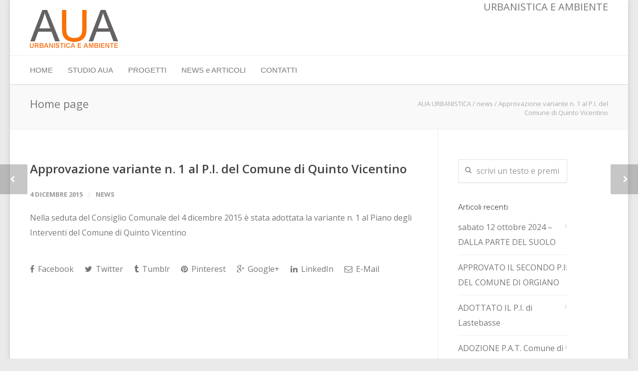

--- FILE ---
content_type: text/html; charset=UTF-8
request_url: http://www.auaurbanistica.com/approvazione-variante-n-1-al-p-i-del-comune-di-quinto-vicentino/
body_size: 38699
content:
<!doctype html>
<html lang="it-IT">
<head>
<meta http-equiv="Content-Type" content="text/html; charset=UTF-8" />
<title>Approvazione variante n. 1 al P.I. del Comune di Quinto Vicentino |  AUA URBANISTICA</title>
<link rel="stylesheet" href="http://www.auaurbanistica.com/wp-content/themes/unicon/nocontent.css" type="text/css" />
<!-- Begin Cookie -->
<link rel="stylesheet" type="text/css" href="http://www.auaurbanistica.com/wp-content/themes/unicon/cookie/cookiebar.css" />
<script type="text/javascript" src="http://www.auaurbanistica.com/wp-content/themes/unicon/cookie/eu_cookie_banner.js"></script>
<!-- End Cookie -->
<!-- Mobile Specific Metas & Favicons -->
<meta name="viewport" content="width=device-width, initial-scale=1, maximum-scale=1, user-scalable=0"><!-- WordPress Stuff -->
                        <script>
                            /* You can add more configuration options to webfontloader by previously defining the WebFontConfig with your options */
                            if ( typeof WebFontConfig === "undefined" ) {
                                WebFontConfig = new Object();
                            }
                            WebFontConfig['google'] = {families: ['Open+Sans:300,400,600,700,800,300italic,400italic,600italic,700italic,800italic', 'Montserrat:400,700&amp;subset=latin']};

                            (function() {
                                var wf = document.createElement( 'script' );
                                wf.src = 'https://ajax.googleapis.com/ajax/libs/webfont/1.5.3/webfont.js';
                                wf.type = 'text/javascript';
                                wf.async = 'true';
                                var s = document.getElementsByTagName( 'script' )[0];
                                s.parentNode.insertBefore( wf, s );
                            })();
                        </script>
                    <link rel="alternate" type="application/rss+xml" title="AUA URBANISTICA &raquo; Feed" href="http://www.auaurbanistica.com/feed/" />
<link rel="alternate" type="application/rss+xml" title="AUA URBANISTICA &raquo; Feed dei commenti" href="http://www.auaurbanistica.com/comments/feed/" />
		<script type="text/javascript">
			window._wpemojiSettings = {"baseUrl":"http:\/\/s.w.org\/images\/core\/emoji\/72x72\/","ext":".png","source":{"concatemoji":"http:\/\/www.auaurbanistica.com\/wp-includes\/js\/wp-emoji-release.min.js?ver=4.3.4"}};
			!function(a,b,c){function d(a){var c=b.createElement("canvas"),d=c.getContext&&c.getContext("2d");return d&&d.fillText?(d.textBaseline="top",d.font="600 32px Arial","flag"===a?(d.fillText(String.fromCharCode(55356,56812,55356,56807),0,0),c.toDataURL().length>3e3):(d.fillText(String.fromCharCode(55357,56835),0,0),0!==d.getImageData(16,16,1,1).data[0])):!1}function e(a){var c=b.createElement("script");c.src=a,c.type="text/javascript",b.getElementsByTagName("head")[0].appendChild(c)}var f,g;c.supports={simple:d("simple"),flag:d("flag")},c.DOMReady=!1,c.readyCallback=function(){c.DOMReady=!0},c.supports.simple&&c.supports.flag||(g=function(){c.readyCallback()},b.addEventListener?(b.addEventListener("DOMContentLoaded",g,!1),a.addEventListener("load",g,!1)):(a.attachEvent("onload",g),b.attachEvent("onreadystatechange",function(){"complete"===b.readyState&&c.readyCallback()})),f=c.source||{},f.concatemoji?e(f.concatemoji):f.wpemoji&&f.twemoji&&(e(f.twemoji),e(f.wpemoji)))}(window,document,window._wpemojiSettings);
		</script>
		<style type="text/css">
img.wp-smiley,
img.emoji {
	display: inline !important;
	border: none !important;
	box-shadow: none !important;
	height: 1em !important;
	width: 1em !important;
	margin: 0 .07em !important;
	vertical-align: -0.1em !important;
	background: none !important;
	padding: 0 !important;
}
</style>
<link rel='stylesheet' id='bootstrap-css'  href='http://www.auaurbanistica.com/wp-content/plugins/easy-bootstrap-shortcodes/styles/bootstrap.min.css?ver=4.3.4' type='text/css' media='all' />
<link rel='stylesheet' id='bootstrap-fa-icon-css'  href='http://www.auaurbanistica.com/wp-content/plugins/easy-bootstrap-shortcodes/styles/font-awesome.min.css?ver=4.3.4' type='text/css' media='all' />
<link rel='stylesheet' id='contact-form-7-css'  href='http://www.auaurbanistica.com/wp-content/plugins/contact-form-7/includes/css/styles.css?ver=4.3' type='text/css' media='all' />
<link rel='stylesheet' id='rs-plugin-settings-css'  href='http://www.auaurbanistica.com/wp-content/plugins/revslider/rs-plugin/css/settings.css?ver=4.6.93' type='text/css' media='all' />
<style id='rs-plugin-settings-inline-css' type='text/css'>
.tp-caption a{color:#ff7302;text-shadow:none;-webkit-transition:all 0.2s ease-out;-moz-transition:all 0.2s ease-out;-o-transition:all 0.2s ease-out;-ms-transition:all 0.2s ease-out}.tp-caption a:hover{color:#ffa902}
</style>
<link rel='stylesheet' id='stylesheet-css'  href='http://www.auaurbanistica.com/wp-content/themes/unicon/style.css?ver=1' type='text/css' media='all' />
<link rel='stylesheet' id='js_composer_front-css'  href='http://www.auaurbanistica.com/wp-content/plugins/js_composer/assets/css/js_composer.css?ver=4.5.3' type='text/css' media='all' />
<link rel='stylesheet' id='shortcodes-css'  href='http://www.auaurbanistica.com/wp-content/themes/unicon/framework/css/shortcodes.css?ver=4.3.4' type='text/css' media='all' />
<link rel='stylesheet' id='responsive-css'  href='http://www.auaurbanistica.com/wp-content/themes/unicon/framework/css/responsive.css?ver=4.3.4' type='text/css' media='all' />
<link rel='stylesheet' id='ebs_dynamic_css-css'  href='http://www.auaurbanistica.com/wp-content/plugins/easy-bootstrap-shortcodes/styles/ebs_dynamic_css.php?ver=4.3.4' type='text/css' media='all' />
<script type='text/javascript' src='http://www.auaurbanistica.com/wp-includes/js/jquery/jquery.js?ver=1.11.3'></script>
<script type='text/javascript' src='http://www.auaurbanistica.com/wp-includes/js/jquery/jquery-migrate.min.js?ver=1.2.1'></script>
<script type='text/javascript' src='http://www.auaurbanistica.com/wp-content/plugins/easy-bootstrap-shortcodes/js/bootstrap.min.js?ver=4.3.4'></script>
<script type='text/javascript' src='http://www.auaurbanistica.com/wp-content/plugins/revslider/rs-plugin/js/jquery.themepunch.tools.min.js?ver=4.6.93'></script>
<script type='text/javascript' src='http://www.auaurbanistica.com/wp-content/plugins/revslider/rs-plugin/js/jquery.themepunch.revolution.min.js?ver=4.6.93'></script>
<link rel="EditURI" type="application/rsd+xml" title="RSD" href="http://www.auaurbanistica.com/xmlrpc.php?rsd" />
<link rel="wlwmanifest" type="application/wlwmanifest+xml" href="http://www.auaurbanistica.com/wp-includes/wlwmanifest.xml" /> 
<link rel='prev' title='Approvato l&#8217;aggiornamento della zonizzazione acustica' href='http://www.auaurbanistica.com/approvato-laggiornamento-della-zonizzazione-acustica/' />
<link rel='next' title='Adozione variante n. 1 al P.I. del Comune di Brendola' href='http://www.auaurbanistica.com/adozione-variante-n-1-al-p-i-del-comune-di-brendola/' />
<meta name="generator" content="WordPress 4.3.4" />
<link rel='canonical' href='http://www.auaurbanistica.com/approvazione-variante-n-1-al-p-i-del-comune-di-quinto-vicentino/' />
<link rel='shortlink' href='http://www.auaurbanistica.com/?p=450' />
		<script type="text/javascript">
			jQuery(document).ready(function() {
				// CUSTOM AJAX CONTENT LOADING FUNCTION
				var ajaxRevslider = function(obj) {
				
					// obj.type : Post Type
					// obj.id : ID of Content to Load
					// obj.aspectratio : The Aspect Ratio of the Container / Media
					// obj.selector : The Container Selector where the Content of Ajax will be injected. It is done via the Essential Grid on Return of Content
					
					var content = "";

					data = {};
					
					data.action = 'revslider_ajax_call_front';
					data.client_action = 'get_slider_html';
					data.token = '8361c6eb11';
					data.type = obj.type;
					data.id = obj.id;
					data.aspectratio = obj.aspectratio;
					
					// SYNC AJAX REQUEST
					jQuery.ajax({
						type:"post",
						url:"http://www.auaurbanistica.com/wp-admin/admin-ajax.php",
						dataType: 'json',
						data:data,
						async:false,
						success: function(ret, textStatus, XMLHttpRequest) {
							if(ret.success == true)
								content = ret.data;								
						},
						error: function(e) {
							console.log(e);
						}
					});
					
					 // FIRST RETURN THE CONTENT WHEN IT IS LOADED !!
					 return content;						 
				};
				
				// CUSTOM AJAX FUNCTION TO REMOVE THE SLIDER
				var ajaxRemoveRevslider = function(obj) {
					return jQuery(obj.selector+" .rev_slider").revkill();
				};

				// EXTEND THE AJAX CONTENT LOADING TYPES WITH TYPE AND FUNCTION
				var extendessential = setInterval(function() {
					if (jQuery.fn.tpessential != undefined) {
						clearInterval(extendessential);
						if(typeof(jQuery.fn.tpessential.defaults) !== 'undefined') {
							jQuery.fn.tpessential.defaults.ajaxTypes.push({type:"revslider",func:ajaxRevslider,killfunc:ajaxRemoveRevslider,openAnimationSpeed:0.3});   
							// type:  Name of the Post to load via Ajax into the Essential Grid Ajax Container
							// func: the Function Name which is Called once the Item with the Post Type has been clicked
							// killfunc: function to kill in case the Ajax Window going to be removed (before Remove function !
							// openAnimationSpeed: how quick the Ajax Content window should be animated (default is 0.3)
						}
					}
				},30);
			});
		</script>
		<style type="text/css">
body{ font: 400 16px Open Sans, Arial, Helvetica, sans-serif; color: #777777; line-height: 1.9;} .wrapall, .boxed-layout{ background-color: #ffffff; } body.page-template-page-blank-php{ background: #ffffff !important; } h1{ font: 28px Open Sans, Arial, Helvetica, sans-serif; color: #333333; } h2{ font: 24px Open Sans, Arial, Helvetica, sans-serif; color: #333333; } h3{ font: 20px Open Sans, Arial, Helvetica, sans-serif; color: #333333; } h4{ font: 16px Open Sans, Arial, Helvetica, sans-serif; color: #333333; } h5{ font: 16px Open Sans, Arial, Helvetica, sans-serif; color: #333333; } h6{ font: 10px Open Sans, Arial, Helvetica, sans-serif; color: #333333; } .title{ font-family: 'Open Sans', Arial, Helvetica, sans-serif; } h1 a, h2 a, h3 a, h4 a, h5 a, h6 a { font-weight: inherit; color: inherit; } h1 a:hover, h2 a:hover, h3 a:hover, h4 a:hover, h5 a:hover, h6 a:hover, a:hover h1, a:hover h2, a:hover h3, a:hover h4, a:hover h5, a:hover h6 { color: #333333; } a{ color: #ff5a02; } a:hover{ color: #333333; } input[type='text'], input[type='password'], input[type='email'], textarea, select { font-family: Open Sans, Arial, Helvetica, sans-serif; font-size: 16px; } #sidebar .widget h3{ font: 14px Montserrat, Arial, Helvetica, sans-serif; color: #444444; } .container .twelve.alt.sidebar-right, .container .twelve.alt.sidebar-left, #sidebar.sidebar-right #sidebar-widgets, #sidebar.sidebar-left #sidebar-widgets{ border-color: #efefef;} #topbar{ background: #f5f5f5; color: #777777; } #topbar a{ color: #999999; } #topbar a:hover{ color: #333333; } @media only screen and (max-width: 767px) { #topbar .topbar-col1{ background: #f5f5f5; } } /* Navigation */ #navigation > ul > li > a{ font: 15px Arial, Helvetica, sans-serif, Arial, Helvetica, sans-serif; color: #777777; } #navigation > ul > li:hover > a, #navigation > ul > li > a:hover { color: #777777; } #navigation li.current-menu-item > a:hover, #navigation li.current-page-ancestor > a:hover, #navigation li.current-menu-ancestor > a:hover, #navigation li.current-menu-parent > a:hover, #navigation li.current_page_ancestor > a:hover, #navigation > ul > li.sfHover > a { color: #777777; } #navigation li.current-menu-item > a, #navigation li.current-page-ancestor > a, #navigation li.current-menu-ancestor > a, #navigation li.current-menu-parent > a, #navigation li.current_page_ancestor > a { color: #777777; } #navigation ul li:hover{ border-color: #777777; } #navigation li.current-menu-item, #navigation li.current-page-ancestor, #navigation li.current-menu-ancestor, #navigation li.current-menu-parent, #navigation li.current_page_ancestor{ border-color: #777777; } #navigation .sub-menu{ background: #262626; } #navigation .sub-menu li a{ font: 13px Open Sans, Arial, Helvetica, sans-serif; color: #bbbbbb; } #navigation .sub-menu li a:hover{ color: #ffffff; } #navigation .sub-menu li.current-menu-item > a, #navigation .sub-menu li.current-menu-item > a:hover, #navigation .sub-menu li.current-page-ancestor > a, #navigation .sub-menu li.current-page-ancestor > a:hover, #navigation .sub-menu li.current-menu-ancestor > a, #navigation .sub-menu li.current-menu-ancestor > a:hover, #navigation .sub-menu li.current-menu-parent > a, #navigation .sub-menu li.current-menu-parent > a:hover, #navigation .sub-menu li.current_page_ancestor > a, #navigation .sub-menu li.current_page_ancestor > a:hover{ color: #ffffff; } #navigation .sub-menu li a{ border-color: #333333; } #navigation > ul > li.megamenu > ul.sub-menu{ background: #262626; border-color: #777777; } #navigation > ul > li.megamenu > ul > li { border-right-color: #333333 !important; } #navigation > ul > li.megamenu ul li a{ color:#bbbbbb; } #navigation > ul > li.megamenu > ul > li > a { color:#ffffff; } #navigation > ul > li.megamenu > ul ul li a:hover, #header #navigation > ul > li.megamenu > ul ul li.current-menu-item a { color: #ffffff !important; background-color: #333333 !important; } /* Header General */ #search-btn, #shopping-btn, #close-search-btn { color: #bbbbbb; } #search-btn:hover, #shopping-btn:hover, #close-search-btn:hover { color: #999999; } #slogan{ font: 20px Open Sans, Arial, Helvetica, sans-serif; color: #777777; margin-top: 0px; } /* Mobile Header */ #mobile-navigation{ background: #262626; } #mobile-navigation ul li a{ font: 13px Open Sans, Arial, Helvetica, sans-serif; color: #bbbbbb; border-bottom-color: #333333 !important; } #mobile-navigation ul li a:hover, #mobile-navigation ul li a:hover [class^='fa-'], #mobile-navigation li.open > a, #mobile-navigation ul li.current-menu-item > a, #mobile-navigation ul li.current-menu-ancestor > a{ color: #ffffff; } body #mobile-navigation li.open > a [class^='fa-']{ color: #ffffff; } #mobile-navigation form, #mobile-navigation form input{ background: #444444; color: #cccccc; } #mobile-navigation form:before{ color: #cccccc; } #mobile-header{ background: #ffffff; height: 100px; } #mobile-navigation-btn, #mobile-cart-btn, #mobile-shopping-btn{ color: #bbbbbb; line-height: 100px; } #mobile-navigation-btn:hover, #mobile-cart-btn:hover, #mobile-shopping-btn:hover { color: #999999; } #mobile-header .logo{ margin-top: 10px; } /* Header V1 */ #header.header-v1 { height: 100px; background: #ffffff; } .header-v1 .logo{ margin-top: 10px; } .header-v1 #navigation > ul > li{ height: 100px; padding-top: 20px; } .header-v1 #navigation .sub-menu{ top: 100px; } .header-v1 .header-icons-divider{ line-height: 100px; background: #efefef; } #header.header-v1 .widget_shopping_cart{ top: 100px; } .header-v1 #search-btn, .header-v1 #close-search-btn, .header-v1 #shopping-btn{ line-height: 100px; } .header-v1 #search-top, .header-v1 #search-top input{ height: 100px; } .header-v1 #search-top input{ color: #666666; font-family: Open Sans, Arial, Helvetica, sans-serif; } /* Header V3 */ #header.header-v3 { background: #ffffff; } .header-v3 .navigation-wrap{ background: #ffffff; border-top: 1px solid #efefef; } .header-v3 .logo { margin-top: 20px; margin-bottom: 10px; } /* Header V4 */ #header.header-v4 { background: #ffffff; } .header-v4 .navigation-wrap{ background: #ffffff; border-top: 1px solid #efefef; } .header-v4 .logo { margin-top: 20px; margin-bottom: 10px; } /* Transparent Header */ #transparentimage{ padding: 100px 0 0 0; } .header-is-transparent #mobile-navigation{ top: 100px; } /* Stuck */ .stuck{ background: #ffffff; } /* Titlebars */ .titlebar h1{ font: 22px Open Sans, Arial, Helvetica, sans-serif; color: #777777; } #fulltitle{ background: #f9f9f9; border-bottom: 1px solid #efefef; } #breadcrumbs{ margin-top: 6px; } #breadcrumbs, #breadcrumbs a{ font: 13px Open Sans, Arial, Helvetica, sans-serif; color: #aaaaaa; } #breadcrumbs a:hover{ color: #666666; } #fullimagecenter h1, #transparentimage h1{ font: 42px Montserrat, Arial, Helvetica, sans-serif; color: #ffffff; text-transform: uppercase; letter-spacing: 1px; text-align: center; } /* Footer */ #footer .widget h3{ font: 13px Montserrat, Arial, Helvetica, sans-serif; color: #ffffff; } #footer{ color: #888888; border-top: 4px none #f97103; } #footer{ background-color: #262626; } #footer a, #footer .widget ul li:after { color: #888888; } #footer a:hover, #footer .widget ul li:hover:after { color: #ffffff; } #footer .widget ul li{ border-bottom-color: #333333; } /* Copyright */ #copyright{ background: #1b1b1b; color: #777777; } #copyright a { color: #999999; } #copyright a:hover { color: #cccccc; } /* Color Accent */ .highlight{color:#f97103 !important;} ::selection{ background: #f97103; } ::-moz-selection { background: #f97103; } #shopping-btn span{background:#f97103;} .blog-page .post h1 a:hover,.blog-page .post h2 a:hover{color:#f97103;} .entry-image .entry-overlay{background:#f97103;} .entry-quote a:hover{background:#f97103;} .entry-link a:hover{background:#f97103;} .blog-single .entry-tags a:hover{color:#f97103;} .sharebox ul li a:hover{color:#f97103;} #pagination .current a{background:#f97103;} #filters ul li a:hover{color:#f97103;} #filters ul li a.active{color:#f97103;} #back-to-top a:hover{background-color:#f97103;} #sidebar .widget ul li a:hover{color:#f97103;} #sidebar .widget ul li:hover:after{color:#f97103;} .widget_tag_cloud a:hover,.widget_product_tag_cloud a:hover{background:#f97103;border-color:#f97103;} .widget_portfolio .portfolio-widget-item .portfolio-overlay{background:#f97103;} #sidebar .widget_nav_menu ul li a:hover{color:#f97103;} #footer .widget_tag_cloud a:hover,#footer .widget_product_tag_cloud a:hover{background:#f97103;border-color:#f97103;} /* Shortcodes */ .box.style-2{border-top-color:#f97103;} .box.style-4{border-color:#f97103;} .box.style-6{background:#f97103;} a.button,input[type=submit],button{background:#f97103;border-color:#f97103;} a.button.color-2{color:#f97103;border-color:#f97103;} a.button.color-3{background:#f97103;border-color:#f97103;} a.button.color-9{color:#f97103;} a.button.color-6:hover{background:#f97103;border-color:#f97103;} a.button.color-7:hover{background:#f97103;border-color:#f97103;} .counter-number{color:#f97103;} .divider-title.align-center:after, .divider-title.align-left:after { background-color:#f97103 } .divider5{border-bottom-color:#f97103;} .dropcap.dropcap-circle{background-color:#f97103;} .dropcap.dropcap-box{background-color:#f97103;} .dropcap.dropcap-color{color:#f97103;} .toggle .toggle-title.active, .color-light .toggle .toggle-title.active{ background:#f97103; border-color: #f97103;} .iconbox-style-1.icon-color-accent i.boxicon,.iconbox-style-2.icon-color-accent i.boxicon,.iconbox-style-3.icon-color-accent i.boxicon,.iconbox-style-8.icon-color-accent i.boxicon,.iconbox-style-9.icon-color-accent i.boxicon{color:#f97103!important;} .iconbox-style-4.icon-color-accent i.boxicon,.iconbox-style-5.icon-color-accent i.boxicon,.iconbox-style-6.icon-color-accent i.boxicon,.iconbox-style-7.icon-color-accent i.boxicon,.flip .icon-color-accent.card .back{background:#f97103;} .latest-blog .blog-item .blog-overlay{background:#f97103;} .latest-blog .blog-item .blog-pic i{color:#f97103;} .latest-blog .blog-item h4 a:hover{color:#f97103;} .progressbar .progress-percentage{background:#f97103;} .wpb_widgetised_column .widget ul li a:hover{color:#f97103;} .wpb_widgetised_column .widget ul li:hover:after{color:#f97103;} .wpb_accordion .wpb_accordion_wrapper .ui-state-active .ui-icon{background-color:#f97103;} .wpb_accordion .wpb_accordion_wrapper .ui-state-active.wpb_accordion_header a{color:#f97103;} .wpb_accordion .wpb_accordion_wrapper .wpb_accordion_header a:hover,.wpb_accordion .wpb_accordion_wrapper .wpb_accordion_header a:hover .ui-state-default .ui-icon{color:#f97103;} .wpb_accordion .wpb_accordion_wrapper .wpb_accordion_header:hover .ui-icon{background-color:#f97103!important;} .wpb_content_element .wpb_tabs_nav li.ui-tabs-active{border-bottom-color:#f97103;} .portfolio-item h4 a:hover{ color: #f97103; } .portfolio-filters ul li a:hover { color: #f97103; } .portfolio-filters ul li a.active { color: #f97103; } .portfolio-overlay-icon .portfolio-overlay{ background: #f97103; } .portfolio-overlay-icon i{ color: #f97103; } .portfolio-overlay-effect .portfolio-overlay{ background: #f97103; } .portfolio-overlay-name .portfolio-overlay{ background: #f97103; } .portfolio-detail-attributes ul li a:hover{ color: #f97103; } a.catimage:hover .catimage-text{ background: #f97103; } /* WooCommerce */ .products li h3{font: 400 16px Open Sans, Arial, Helvetica, sans-serif; color: #777777;} .woocommerce .button.checkout-button{background:#f97103;border-color:#f97103;} .woocommerce .products .onsale{background:#f97103;} .product .onsale{background:#f97103;} button.single_add_to_cart_button:hover{background:#f97103;} .woocommerce-tabs > ul > li.active a{color:#f97103;border-bottom-color:#f97103;} p.stars a:hover{background:#f97103;} p.stars a.active,p.stars a.active:after{background:#f97103;} .product_list_widget a{color:#f97103;} .woocommerce .widget_layered_nav li.chosen a{color:#f97103!important;} .woocommerce .widget_product_categories > ul > li.current-cat > a{color:#f97103!important;} .woocommerce .widget_product_categories > ul > li.current-cat:after{color:#f97103!important;} .woocommerce-message{ background: #f97103; } .bbp-topics-front ul.super-sticky .bbp-topic-title:before, .bbp-topics ul.super-sticky .bbp-topic-title:before, .bbp-topics ul.sticky .bbp-topic-title:before, .bbp-forum-content ul.sticky .bbp-topic-title:before{color: #f97103!important; } #subscription-toggle a:hover{ background: #f97103; } .bbp-pagination-links span.current{ background: #f97103; } div.wpcf7-mail-sent-ok,div.wpcf7-mail-sent-ng,div.wpcf7-spam-blocked,div.wpcf7-validation-errors{ background: #f97103; } .wpcf7-not-valid{ border-color: #f97103 !important;} /* Special Font */ .font-special, .button, .counter-title, h6, .wpb_accordion .wpb_accordion_wrapper .wpb_accordion_header a, .pricing-plan .pricing-plan-head h3, a.catimage, .divider-title, button, input[type='submit'], input[type='reset'], input[type='button'], .vc_pie_chart h4, .page-404 h3{ font-family: 'Montserrat', Arial, Helvetica, sans-serif; /*letter-spacing: 0px; font-weight: ;*/} /* User CSS from Theme Options */ body{background-color: #eaeaea;background-repeat: ;background-position: top center; background-attachment: fixed;
</style><meta name="generator" content="Powered by Visual Composer - drag and drop page builder for WordPress."/>
<!--[if IE 8]><link rel="stylesheet" type="text/css" href="http://www.auaurbanistica.com/wp-content/plugins/js_composer/assets/css/vc-ie8.css" media="screen"><![endif]--><noscript><style> .wpb_animate_when_almost_visible { opacity: 1; }</style></noscript>
</head>

<body class="single single-post postid-450 single-format-standard smooth-scroll wpb-js-composer js-comp-ver-4.5.3 vc_responsive" onLoad="checkCookie()">

	<div class="site-wrapper boxed-layout">

	<header id="header" class="header header-v3 clearfix">
		
	<div class="container">
		<div class="sixteen columns">

			<div id="logo" class="logo">
									<a href="http://www.auaurbanistica.com/"><img src="http://www.auaurbanistica.com/wp-content/uploads/2015/06/logo_aua.jpg" alt="AUA URBANISTICA" class="logo_standard" /></a>
					<a href="http://www.auaurbanistica.com/"><img src="http://www.auaurbanistica.com/wp-content/uploads/2015/06/logo_aua_retina.jpg" width="178" height="80" alt="AUA URBANISTICA" class="logo_retina" /></a>							</div>

			<div id="slogan" class="clearfix">
				URBANISTICA E AMBIENTE			</div>

		</div>
	</div>
	
	<div class="navigation-wrap">
		<div class="container">
			<div class="sixteen columns">
				
				<div id="navigation" class="clearfix">
					<ul id="nav" class="menu"><li id="menu-item-9" class="menu-item menu-item-type-post_type menu-item-object-page menu-item-9"><a href="http://www.auaurbanistica.com/">HOME</a></li>
<li id="menu-item-80" class="menu-item menu-item-type-post_type menu-item-object-page menu-item-80"><a href="http://www.auaurbanistica.com/studio-aua/">STUDIO AUA</a></li>
<li id="menu-item-65" class="menu-item menu-item-type-post_type menu-item-object-page menu-item-65"><a href="http://www.auaurbanistica.com/progetti/">PROGETTI</a></li>
<li id="menu-item-134" class="menu-item menu-item-type-post_type menu-item-object-page menu-item-134"><a href="http://www.auaurbanistica.com/news-e-articoli/">NEWS e ARTICOLI</a></li>
<li id="menu-item-18" class="menu-item menu-item-type-post_type menu-item-object-page menu-item-18"><a href="http://www.auaurbanistica.com/contatti/">CONTATTI</a></li>
</ul>				</div>

				
			</div>
		</div>
	</div>	
	
</header>

<div id="mobile-header">
	<div class="container">
		<div class="sixteen columns">
			<div id="mobile-logo" class="logo">
									<a href="http://www.auaurbanistica.com/"><img src="http://www.auaurbanistica.com/wp-content/uploads/2015/06/logo_aua.jpg" alt="AUA URBANISTICA" class="logo_standard" /></a>
					<a href="http://www.auaurbanistica.com/"><img src="http://www.auaurbanistica.com/wp-content/uploads/2015/06/logo_aua_retina.jpg" width="178" height="80" alt="AUA URBANISTICA" class="logo_retina" /></a>							</div>
			<a href="#" id="mobile-navigation-btn"><i class="fa fa-bars"></i></a>
					</div>
	</div>
</div>

<div id="mobile-navigation">
	<div class="container">
		<div class="sixteen columns">
			<div class="menu-princiale-container"><ul id="mobile-nav" class="menu"><li class="menu-item menu-item-type-post_type menu-item-object-page menu-item-9"><a href="http://www.auaurbanistica.com/">HOME</a></li>
<li class="menu-item menu-item-type-post_type menu-item-object-page menu-item-80"><a href="http://www.auaurbanistica.com/studio-aua/">STUDIO AUA</a></li>
<li class="menu-item menu-item-type-post_type menu-item-object-page menu-item-65"><a href="http://www.auaurbanistica.com/progetti/">PROGETTI</a></li>
<li class="menu-item menu-item-type-post_type menu-item-object-page menu-item-134"><a href="http://www.auaurbanistica.com/news-e-articoli/">NEWS e ARTICOLI</a></li>
<li class="menu-item menu-item-type-post_type menu-item-object-page menu-item-18"><a href="http://www.auaurbanistica.com/contatti/">CONTATTI</a></li>
</ul></div>			
				
		</div>
	</div>
</div>

		
			
					<div id="fulltitle" class="titlebar">
				<div class="container">
					<div  id="title" class="ten columns">
						<h1>Home page</h1>
					</div>
					<div id="breadcrumbs" class="six columns">
						<div id="crumbs"><a href="http://www.auaurbanistica.com">AUA URBANISTICA</a> / <a href="http://www.auaurbanistica.com/category/news/">news</a> / <span class="current">Approvazione variante n. 1 al P.I. del Comune di Quinto Vicentino</span></div>					</div>
				</div>
			</div>
		


<div id="page-wrap" class="blog-page blog-single container">
	
	<div id="content" class="sidebar-right twelve alt columns">
	
					
			<div class="post-time">
    <span class="month">dic</span>
    <span class="day">04</span>
</div>

<article id="post-450" class="clearfix post-450 post type-post status-publish format-standard hentry category-news">
    
                    
    <div class="entry-wrap">

        <div class="entry-title">
                            <h1><a href="http://www.auaurbanistica.com/approvazione-variante-n-1-al-p-i-del-comune-di-quinto-vicentino/" title="Permalink to Approvazione variante n. 1 al P.I. del Comune di Quinto Vicentino" rel="bookmark">Approvazione variante n. 1 al P.I. del Comune di Quinto Vicentino</a></h1>
                    </div>

                <div class="entry-meta">
            <ul>
		
		<li class="meta-date">4 dicembre 2015</li>
					<li class="meta-category"><a href="http://www.auaurbanistica.com/category/news/" rel="category tag">news</a></li>
		</ul>
        </div>
        
        <div class="entry-content">
                            <p>Nella seduta del Consiglio Comunale del 4 dicembre 2015 è stata adottata la variante n. 1 al Piano degli Interventi del Comune di Quinto Vicentino</p>
                    </div>
        
        
    </div>

</article><!-- #post -->

<div class="clear"></div>			
							<div class="sharebox clearfix">
	<ul>
			
		<li>
			<a href="http://www.facebook.com/sharer.php?u=http://www.auaurbanistica.com/approvazione-variante-n-1-al-p-i-del-comune-di-quinto-vicentino/&amp;t=Approvazione variante n. 1 al P.I. del Comune di Quinto Vicentino" class="share-facebook" target="_blank" title="Share via Facebook"><i class="fa fa-facebook"></i> Facebook</a>
		</li>
					
		<li>
			<a href="http://twitter.com/home?status=Approvazione variante n. 1 al P.I. del Comune di Quinto Vicentino http://www.auaurbanistica.com/approvazione-variante-n-1-al-p-i-del-comune-di-quinto-vicentino/" class="share-twitter" target="_blank" title="Share via Twitter"><i class="fa fa-twitter"></i> Twitter</a>
		</li>
					
		<li>
			<a href="http://www.reddit.com/submit?url=http://www.auaurbanistica.com/approvazione-variante-n-1-al-p-i-del-comune-di-quinto-vicentino/&amp;title=Approvazione+variante+n.+1+al+P.I.+del+Comune+di+Quinto+Vicentino" class="share-tumblr" target="_blank" title="Share via Tumblr"><i class="fa fa-tumblr"></i> Tumblr</a>
		</li>
					
		<li>
			<a href="http://pinterest.com/pin/create/button/?url=http://www.auaurbanistica.com/approvazione-variante-n-1-al-p-i-del-comune-di-quinto-vicentino/&amp;media=&amp;" target="_blank" class="share-pinterest" title="Share via Pinterest"><i class="fa fa-pinterest"></i> Pinterest</a>
		</li>
					
		<li>
			<a href="http://google.com/bookmarks/mark?op=edit&amp;bkmk=http://www.auaurbanistica.com/approvazione-variante-n-1-al-p-i-del-comune-di-quinto-vicentino/&amp;title=Approvazione+variante+n.+1+al+P.I.+del+Comune+di+Quinto+Vicentino" target="_blank" class="share-google" title="Share via Google+"><i class="fa fa-google-plus"></i> Google+</a>
		</li>
					
		<li>
			<a href="http://linkedin.com/shareArticle?mini=true&amp;url=http://www.auaurbanistica.com/approvazione-variante-n-1-al-p-i-del-comune-di-quinto-vicentino/&amp;title=Approvazione variante n. 1 al P.I. del Comune di Quinto Vicentino" target="_blank" class="share-linkedin" title="Share via LinkedIn"><i class="fa fa-linkedin"></i> LinkedIn</a>
		</li>
					
		<li>
			<a href="mailto:?subject=Approvazione variante n. 1 al P.I. del Comune di Quinto Vicentino&amp;body=http://www.auaurbanistica.com/approvazione-variante-n-1-al-p-i-del-comune-di-quinto-vicentino/" class="share-mail" title="Share via E-Mail"><i class="fa fa-envelope-o"></i> E-Mail</a>
		</li>
			</ul>
</div>						

				
				
			
					
					
						
				
				<div id="post-navigation">
					<a href="http://www.auaurbanistica.com/approvato-laggiornamento-della-zonizzazione-acustica/" rel="prev"><div class="prev"></div></a>					<a href="http://www.auaurbanistica.com/adozione-variante-n-1-al-p-i-del-comune-di-brendola/" rel="next"><div class="next"></div></a>				</div>
				
			
	</div>

		<div id="sidebar" class="sidebar-right alt">
		<div id="sidebar-widgets" class="four columns">

    <div id="search-2" class="widget widget_search"><form action="http://www.auaurbanistica.com/" id="searchform" method="get">
	<input type="text" id="s" name="s" value="scrivi un testo e premi invio" onfocus="if(this.value=='scrivi un testo e premi invio')this.value='';" onblur="if(this.value=='')this.value='scrivi un testo e premi invio';" autocomplete="off" />
	<input type="submit" value="Search" id="searchsubmit" />
</form></div>		<div id="recent-posts-2" class="widget widget_recent_entries">		<h3>Articoli recenti</h3>		<ul>
					<li>
				<a href="http://www.auaurbanistica.com/sabato-12-ottobre-2024-dalla-parte-del-suolo/">sabato 12 ottobre 2024 &#8211; DALLA PARTE DEL SUOLO</a>
						</li>
					<li>
				<a href="http://www.auaurbanistica.com/approvato-il-secondo-p-i-del-comune-di-orgiano/">APPROVATO IL SECONDO P.I. DEL COMUNE DI ORGIANO</a>
						</li>
					<li>
				<a href="http://www.auaurbanistica.com/adottato-il-p-i-di-lastebasse/">ADOTTATO IL P.I. di Lastebasse</a>
						</li>
					<li>
				<a href="http://www.auaurbanistica.com/adozione-p-a-t-comune-di-agordo/">ADOZIONE P.A.T. Comune di Agordo</a>
						</li>
					<li>
				<a href="http://www.auaurbanistica.com/approvazione-dela-variante-generale-al-p-i-2023-comune-di-pedemonte-vi/">APPROVAZIONE DELA VARIANTE GENERALE AL P.I. 2023 – COMUNE DI PEDEMONTE (VI)</a>
						</li>
				</ul>
		</div>
</div>	</div>
	
</div>

		
			<footer id="footer">
			<div class="container">
				<div class="clearfix">
							
				</div>
			</div>
		</footer>
		
		<div id="copyright" class="clearfix">
		<div class="container">
			
			<div class="sixteen columns">

				<div class="copyright-text copyright-col1">
											© 2015 AUAURBANISTICA - Fernando LUCATO - P.iva:  03862460247									</div>
				
				<div class="copyright-col2">
											<div class="menu-footer-container"><ul id="menu-footer" class="menu"><li id="menu-item-15" class="menu-item menu-item-type-post_type menu-item-object-page menu-item-15"><a href="http://www.auaurbanistica.com/contatti/">CONTATTI</a></li>
<li id="menu-item-12" class="menu-item menu-item-type-post_type menu-item-object-page menu-item-12"><a href="http://www.auaurbanistica.com/informativa-privacy-e-cookies/">info privacy &#038; cookies</a></li>
</ul></div>									
        </div>
        <div style=" font-size:10px !important; width:100% !important; height:10px !important; padding:5px !important; margin-top:30px !important; display:block !important;"  align="right" !important><a href="http://www.mappeonline.com" target="_blank">webdesign</a></div>

			</div>
			
		</div>
	</div><!-- end copyright -->
			
	</div><!-- end wrapall / boxed -->
	
		<div id="back-to-top"><a href="#"><i class="fa fa-chevron-up"></i></a></div>
		
	
<!-- Google Universal Analytics for WordPress v2.4.2 -->

<script>

	(function(i,s,o,g,r,a,m){i['GoogleAnalyticsObject']=r;i[r]=i[r]||function(){
	(i[r].q=i[r].q||[]).push(arguments)},i[r].l=1*new Date();a=s.createElement(o),
	m=s.getElementsByTagName(o)[0];a.async=1;a.src=g;m.parentNode.insertBefore(a,m)
	})(window,document,'script','//www.google-analytics.com/analytics.js','ga');

	ga('create', 'UA-67141814-1', 'auto');

	ga('set', 'anonymizeIp', true);


	ga('set', 'forceSSL', true);
	ga('send', 'pageview');

</script>
<!-- Google Universal Analytics for WordPress v2.4.2 - https://wordpress.org/plugins/google-universal-analytics -->

<script type='text/javascript' src='http://www.auaurbanistica.com/wp-content/plugins/contact-form-7/includes/js/jquery.form.min.js?ver=3.51.0-2014.06.20'></script>
<script type='text/javascript'>
/* <![CDATA[ */
var _wpcf7 = {"loaderUrl":"http:\/\/www.auaurbanistica.com\/wp-content\/plugins\/contact-form-7\/images\/ajax-loader.gif","sending":"Invio..."};
/* ]]> */
</script>
<script type='text/javascript' src='http://www.auaurbanistica.com/wp-content/plugins/contact-form-7/includes/js/scripts.js?ver=4.3'></script>
<script type='text/javascript' src='http://www.auaurbanistica.com/wp-content/themes/unicon/framework/js/jquery.easing.min.js?ver=4.3.4'></script>
<script type='text/javascript' src='http://www.auaurbanistica.com/wp-content/plugins/js_composer/assets/lib/waypoints/waypoints.min.js?ver=4.5.3'></script>
<script type='text/javascript' src='http://www.auaurbanistica.com/wp-content/themes/unicon/framework/js/waypoints-sticky.min.js?ver=4.3.4'></script>
<script type='text/javascript' src='http://www.auaurbanistica.com/wp-content/themes/unicon/framework/js/prettyPhoto.js?ver=4.3.4'></script>
<script type='text/javascript' src='http://www.auaurbanistica.com/wp-content/themes/unicon/framework/js/isotope.pkgd.min.js?ver=4.3.4'></script>
<script type='text/javascript' src='http://www.auaurbanistica.com/wp-content/themes/unicon/framework/js/functions.js?ver=4.3.4'></script>
<script type='text/javascript' src='http://www.auaurbanistica.com/wp-content/themes/unicon/framework/js/flexslider.min.js?ver=4.3.4'></script>
<script type='text/javascript' src='http://www.auaurbanistica.com/wp-content/themes/unicon/framework/js/smoothscroll.js?ver=4.3.4'></script>

	<script type="text/javascript">
	jQuery(document).ready(function($){
		"use strict";
	    
		/* PrettyPhoto Options */
		var lightboxArgs = {			
						animation_speed: 'fast',
						overlay_gallery: false,
			autoplay_slideshow: false,
						slideshow: 5000,
									opacity: 0.8,
						show_title: false,
			social_tools: "",			deeplinking: false,
			allow_resize: true,
			allow_expand: false,
			counter_separator_label: '/',
			default_width: 1160,
			default_height: 653
		};
		
				/* Automatic Lightbox */
		$('a[href$=jpg], a[href$=JPG], a[href$=jpeg], a[href$=JPEG], a[href$=png], a[href$=gif], a[href$=bmp]:has(img)').prettyPhoto(lightboxArgs);
					
		/* General Lightbox */
		$('a[class^="prettyPhoto"], a[rel^="prettyPhoto"]').prettyPhoto(lightboxArgs);

		/* WooCommerce Lightbox */
		$("a[data-rel^='prettyPhoto']").prettyPhoto({
			hook: 'data-rel',
			social_tools: false,
			deeplinking: false,
			overlay_gallery: false,
			opacity: 0.8,
			allow_expand: false, /* Allow the user to expand a resized image. true/false */
			show_title: false
		});

		
	    
		/* Transparent Header */
	    function transparentHeader() {
			if ($(document).scrollTop() >= 60) {
				$('#header.header-v1').removeClass('header-transparent');
			}
			else {
				$('#header.header-v1.stuck').addClass('header-transparent');
			}
		}
			
		/* Sticky Header */
		if (/Android|BlackBerry|iPhone|iPad|iPod|webOS/i.test(navigator.userAgent) === false) {

			var $stickyHeaders = $('#header.header-v1, #header.header-v3 .navigation-wrap, #header.header-v4 .navigation-wrap');
			$stickyHeaders.waypoint('sticky');
			
			$(window).resize(function() {
				$stickyHeaders.waypoint('unsticky');
				if ($(window).width() < 944) {
					$stickyHeaders.waypoint('unsticky');
				}
				else {
					$stickyHeaders.waypoint('sticky');
				}
			});
			
			if ($("body").hasClass("header-is-transparent")) {
				$(document).scroll(function() { transparentHeader(); });
				transparentHeader();
		    }

		}			
	    
	    
	    
	});
	</script>
	
</body>

</html>

--- FILE ---
content_type: text/css
request_url: http://www.auaurbanistica.com/wp-content/themes/unicon/nocontent.css
body_size: 381
content:
#cookie-info { 

   z-index: 999;
  width: 500px;
  background: #f0f0f0;
  padding-top: 50px;
  padding-bottom: 50px;
  text-align: center;
  /* height: 150px; */
  color: #ff0000;
  font-size: 17px;
  font-weight: bold;
  font-family: "Helvetica Neue Light", "HelveticaNeue-Light", "Helvetica Neue", Calibri, Helvetica, Arial;
  box-sizing: border-box;
  margin: 0 auto 0;
   
	
}

--- FILE ---
content_type: text/css
request_url: http://www.auaurbanistica.com/wp-content/themes/unicon/cookie/cookiebar.css
body_size: 1282
content:
#cookie-law { 

  position: fixed;
  z-index:999;
  left: 0;
  right: 0;
  bottom: 0;
  width:100%;
  background: #222;
  padding-top: 5px;
  min-height:50px;
  color: #fff;
  font-size: 17px;
  font-family: "Helvetica Neue Light", "HelveticaNeue-Light", "Helvetica Neue", Calibri, Helvetica, Arial;
  box-sizing: border-box;
	
    margin:0 auto 0; 
    border-radius: 0px;
    -webkit-border-radius: 0px;
    -moz-border-radius: 0px;
	
	
	
	
}
 
#cookie-law p { 
text-decoration:none !important;
    padding:0px; 
     font-family: "Helvetica Neue Light", "HelveticaNeue-Light", "Helvetica Neue", Calibri, Helvetica, Arial;
	font-size:16px; 
    
    text-align:center; 
    color:#fff; 
    margin:10px;
}


#cookie-law  span  { 
margin-top:0px;
text-decoration:none !important;
background: #f1d600;
color:#000;
padding:5px;
line-height: 45px;
 
    border-radius: 4px;
    -webkit-border-radius: 4px;
    -moz-border-radius: 4px;
	
}

#cookie-law  a { 
text-decoration:none !important;
color: #31a8f0;


}

@media screen and (max-width: 600px) {

#cookie-law  span  { 
margin-top:15px;
text-decoration:none !important;
background: #f1d600;
color:#000;
padding:5px;

border-radius: 4px;
-webkit-border-radius: 4px;
-moz-border-radius: 4px;
display:block;
font-size:19px; 
	
}


}


--- FILE ---
content_type: text/plain
request_url: https://www.google-analytics.com/j/collect?v=1&_v=j102&aip=1&a=2078110327&t=pageview&_s=1&dl=http%3A%2F%2Fwww.auaurbanistica.com%2Fapprovazione-variante-n-1-al-p-i-del-comune-di-quinto-vicentino%2F&ul=en-us%40posix&dt=Approvazione%20variante%20n.%201%20al%20P.I.%20del%20Comune%20di%20Quinto%20Vicentino%20%7C%20AUA%20URBANISTICA&sr=1280x720&vp=1280x720&_u=YEBAAUABAAAAACAAI~&jid=1165358345&gjid=631122486&cid=1952975384.1764869487&tid=UA-67141814-1&_gid=879001461.1764869487&_r=1&_slc=1&z=1694351324
body_size: -287
content:
2,cG-3S8TXTHNZE

--- FILE ---
content_type: application/javascript
request_url: http://www.auaurbanistica.com/wp-content/themes/unicon/framework/js/smoothscroll.js?ver=4.3.4
body_size: 11198
content:
// SmoothScroll v1.2.1
// Licensed under the terms of the MIT license.
// People involved
//  - Balazs Galambosi (maintainer)  
//  - Patrick Brunner  (original idea)
//  - Michael Herf     (Pulse Algorithm)
//  - Justin Force     (Resurect)
// Scroll Variables (tweakable)
var framerate = 150; // [Hz]
var animtime  = 800; // [px]
var stepsize  = 80; // [px]
// Pulse (less tweakable)
// ratio of "tail" to "acceleration"
var pulseAlgorithm = true;
var pulseScale     = 8;
var pulseNormalize = 1;
// Acceleration
var acceleration   = true;
var accelDelta     = 10;  // 20
var accelMax       = 1;   // 1
// Keyboard Settings
var keyboardsupport = true;  // option
var disableKeyboard = false; // other reasons
var arrowscroll     = 50;    // [px]
// Excluded pages
var exclude = "";
var disabled = false;
// Other Variables
var frame = false;
var direction = { x: 0, y: 0 };
var initdone  = false;
var fixedback = true;
var root = document.documentElement;
var activeElement;
var key = { left: 37, up: 38, right: 39, down: 40, spacebar: 32, pageup: 33, pagedown: 34, end: 35, home: 36 };
/**
 * Sets up scrolls array, determines if frames are involved.
 */
function init() {
  if (!document.body) return;
  var body = document.body;
  var html = document.documentElement;
  var windowHeight = window.innerHeight;
  var scrollHeight = body.scrollHeight;
  // check compat mode for root element
  root = (document.compatMode.indexOf('CSS') >= 0) ? html : body;
  activeElement = body;
  initdone = true;
  // Checks if this script is running in a frame
  if (top != self) {
    frame = true;
  }
  /**
   * This fixes a bug where the areas left and right to
   * the content does not trigger the onmousewheel event
   * on some pages. e.g.: html, body { height: 100% }
   */
  else if (scrollHeight > windowHeight &&
           (body.offsetHeight <= windowHeight ||
            html.offsetHeight <= windowHeight)) {
    // DOMChange (throttle): fix height
    var pending = false;
    var refresh = function() {
      if (!pending && html.scrollHeight != document.height) {
        pending = true; // add a new pending action
        setTimeout(function(){
          html.style.height = document.height + 'px';
          pending = false;
        }, 500); // act rarely to stay fast
      }
    };
    html.style.height = '';
    setTimeout(refresh, 10);
    addEvent("DOMNodeInserted", refresh);
    addEvent("DOMNodeRemoved",  refresh);
    // clearfix
    if (root.offsetHeight <= windowHeight) {
      var underlay = document.createElement("div");
      underlay.style.clear = "both";
      body.appendChild(underlay);
    }
  }
  // gmail performance fix
  if (document.URL.indexOf("mail.google.com") > -1) {
    var s = document.createElement("style");
    s.innerHTML = ".iu { visibility: hidden }";
    (document.getElementsByTagName("head")[0] || html).appendChild(s);
  }
  // disable fixed background
  if (!fixedback && !disabled) {
    body.style.backgroundAttachment = "scroll";
    html.style.backgroundAttachment = "scroll";
  }
}
/************************************************
 * SCROLLING
 ************************************************/
var que = [];
var pending = false;
var lastScroll = +new Date;
/**
 * Pushes scroll actions to the scrolling queue.
 */
function scrollArray(elem, left, top, delay) {
  delay || (delay = 1000);
  directionCheck(left, top);
  if (acceleration) {
    var now = +new Date;
    var elapsed = now - lastScroll;
    if (elapsed < accelDelta) {
      var factor = (1 + (30 / elapsed)) / 2;
      if (factor > 1) {
        factor = Math.min(factor, accelMax);
        left *= factor;
        top  *= factor;
      }
    }
    lastScroll = +new Date;
  }
  // push a scroll command
  que.push({
    x: left,
    y: top,
    lastX: (left < 0) ? 0.99 : -0.99,
    lastY: (top  < 0) ? 0.99 : -0.99,
    start: +new Date
  });
  // don't act if there's a pending queue
  if (pending) {
    return;
  }
  var scrollWindow = (elem === document.body);
  var step = function() {
    var now = +new Date;
    var scrollX = 0;
    var scrollY = 0;
    for (var i = 0; i < que.length; i++) {
      var item = que[i];
      var elapsed  = now - item.start;
      var finished = (elapsed >= animtime);
      // scroll position: [0, 1]
      var position = (finished) ? 1 : elapsed / animtime;
      // easing [optional]
      if (pulseAlgorithm) {
        position = pulse(position);
      }
      // only need the difference
      var x = (item.x * position - item.lastX) >> 0;
      var y = (item.y * position - item.lastY) >> 0;
      // add this to the total scrolling
      scrollX += x;
      scrollY += y;
      // update last values
      item.lastX += x;
      item.lastY += y;
      // delete and step back if it's over
      if (finished) {
        que.splice(i, 1); i--;
      }
    }
    // scroll left and top
    if (scrollWindow) {
      window.scrollBy(scrollX, scrollY)
    }
    else {
      if (scrollX) elem.scrollLeft += scrollX;
      if (scrollY) elem.scrollTop  += scrollY;
    }
    // clean up if there's nothing left to do
    if (!left && !top) {
      que = [];
    }
    if (que.length) {
      requestFrame(step, elem, (delay / framerate + 1));
    } else {
      pending = false;
    }
  }
  // start a new queue of actions
  requestFrame(step, elem, 0);
  pending = true;
}
/***********************************************
 * EVENTS
 ***********************************************/
/**
 * Mouse wheel handler.
 * @param {Object} event
 */
function wheel(event) {
  if (!initdone) {
    init();
  }
  var target = event.target;
  var overflowing = overflowingAncestor(target);
  // use default if there's no overflowing
  // element or default action is prevented
  if (!overflowing || event.defaultPrevented ||
      isNodeName(activeElement, "embed") ||
        (isNodeName(target, "embed") && /\.pdf/i.test(target.src))) {
    return true;
  }
  var deltaX = event.wheelDeltaX || 0;
  var deltaY = event.wheelDeltaY || 0;
  // use wheelDelta if deltaX/Y is not available
  if (!deltaX && !deltaY) {
    deltaY = event.wheelDelta || 0;
  }
  // scale by step size
  // delta is 120 most of the time
  // synaptics seems to send 1 sometimes
  if (Math.abs(deltaX) > 1.2) {
    deltaX *= stepsize / 120;
  }
  if (Math.abs(deltaY) > 1.2) {
    deltaY *= stepsize / 120;
  }
  scrollArray(overflowing, -deltaX, -deltaY);
  event.preventDefault();
}
/**
 * Keydown event handler.
 * @param {Object} event
 */
function keydown(event) {
  var target   = event.target;
  var modifier = event.ctrlKey || event.altKey || event.metaKey ||
    (event.shiftKey && event.keyCode !== key.spacebar);
  // do nothing if user is editing text
  // or using a modifier key (except shift)
  // or in a dropdown
  if ( /input|textarea|select|embed/i.test(target.nodeName) ||
      target.isContentEditable ||
        event.defaultPrevented   ||
          modifier ) {
    return true;
  }
  // spacebar should trigger button press
  if (isNodeName(target, "button") &&
      event.keyCode === key.spacebar) {
    return true;
  }
  var shift, x = 0, y = 0;
  var elem = overflowingAncestor(activeElement);
  var clientHeight = elem.clientHeight;
  if (elem == document.body) {
    clientHeight = window.innerHeight;
  }
  switch (event.keyCode) {
    case key.up:
      y = -arrowscroll;
    break;
    case key.down:
      y = arrowscroll;
    break;
    case key.spacebar: // (+ shift)
      shift = event.shiftKey ? 1 : -1;
    y = -shift * clientHeight * 0.9;
    break;
    case key.pageup:
      y = -clientHeight * 0.9;
    break;
    case key.pagedown:
      y = clientHeight * 0.9;
    break;
    case key.home:
      y = -elem.scrollTop;
    break;
    case key.end:
      var damt = elem.scrollHeight - elem.scrollTop - clientHeight;
    y = (damt > 0) ? damt+10 : 0;
    break;
    case key.left:
      x = -arrowscroll;
    break;
    case key.right:
      x = arrowscroll;
    break;
    default:
      return true; // a key we don't care about
  }
  scrollArray(elem, x, y);
  event.preventDefault();
}
/**
 * Mousedown event only for updating activeElement
 */
function mousedown(event) {
  activeElement = event.target;
}
/***********************************************
 * OVERFLOW
 ***********************************************/
var cache = {}; // cleared out every once in while
setInterval(function(){ cache = {}; }, 10 * 1000);
var uniqueID = (function() {
  var i = 0;
  return function (el) {
    return el.uniqueID || (el.uniqueID = i++);
  };
})();
function setCache(elems, overflowing) {
  for (var i = elems.length; i--;)
  cache[uniqueID(elems[i])] = overflowing;
  return overflowing;
}
function overflowingAncestor(el) {
  var elems = [];
  var rootScrollHeight = root.scrollHeight;
  do {
    var cached = cache[uniqueID(el)];
    if (cached) {
      return setCache(elems, cached);
    }
    elems.push(el);
    if (rootScrollHeight === el.scrollHeight) {
      if (!frame || root.clientHeight + 10 < rootScrollHeight) {
        return setCache(elems, document.body); // scrolling root in WebKit
      }
    } else if (el.clientHeight + 10 < el.scrollHeight) {
      overflow = getComputedStyle(el, "").getPropertyValue("overflow-y");
      if (overflow === "scroll" || overflow === "auto") {
        return setCache(elems, el);
      }
    }
  } while (el = el.parentNode);
}
/***********************************************
 * HELPERS
 ***********************************************/
function addEvent(type, fn, bubble) {
  window.addEventListener(type, fn, (bubble||false));
}
function removeEvent(type, fn, bubble) {
  window.removeEventListener(type, fn, (bubble||false));
}
function isNodeName(el, tag) {
  return (el.nodeName||"").toLowerCase() === tag.toLowerCase();
}
function directionCheck(x, y) {
  x = (x > 0) ? 1 : -1;
  y = (y > 0) ? 1 : -1;
  if (direction.x !== x || direction.y !== y) {
    direction.x = x;
    direction.y = y;
    que = [];
    lastScroll = 0;
  }
}
var requestFrame = (function(){
  return  window.requestAnimationFrame       ||
    window.webkitRequestAnimationFrame ||
    function(callback, element, delay){
    window.setTimeout(callback, delay || (1000/60));
  };
})();
/***********************************************
 * PULSE
 ***********************************************/
/**
 * Viscous fluid with a pulse for part and decay for the rest.
 * - Applies a fixed force over an interval (a damped acceleration), and
 * - Lets the exponential bleed away the velocity over a longer interval
 * - Michael Herf, http://stereopsis.com/stopping/
 */
function pulse_(x) {
  var val, start, expx;
  // test
  x = x * pulseScale;
  if (x < 1) { // acceleartion
    val = x - (1 - Math.exp(-x));
  } else {     // tail
    // the previous animation ended here:
    start = Math.exp(-1);
    // simple viscous drag
    x -= 1;
    expx = 1 - Math.exp(-x);
    val = start + (expx * (1 - start));
  }
  return val * pulseNormalize;
}
function pulse(x) {
  if (x >= 1) return 1;
  if (x <= 0) return 0;
  if (pulseNormalize == 1) {
    pulseNormalize /= pulse_(1);
  }
  return pulse_(x);
}
addEvent("mousedown", mousedown);
addEvent("mousewheel", wheel);
addEvent("load", init);